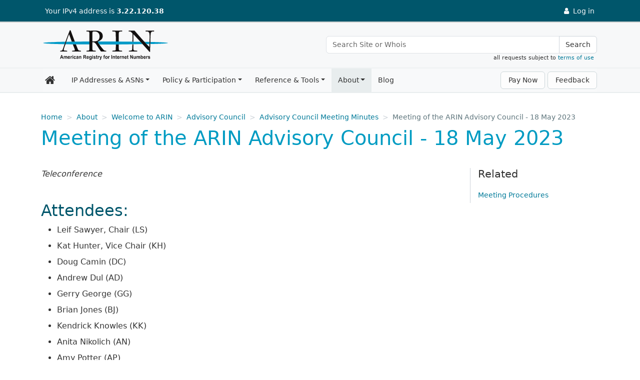

--- FILE ---
content_type: text/html
request_url: https://www.arin.net/about/welcome/ac/meetings/2023_0518/
body_size: 8784
content:
<!DOCTYPE html>
<html lang="en-us">
  <head>
    <title>Meeting of the ARIN Advisory Council - 18 May 2023 - American Registry for Internet Numbers</title>
    <meta charset="utf-8" />
    <meta http-equiv="X-UA-Compatible" content="IE=edge" />
    <meta name="viewport" content="width=device-width,minimum-scale=1" />
    <meta name="description" content="Teleconference Attendees: Leif Sawyer, Chair (LS) Kat Hunter, Vice Chair (KH) Doug Camin (DC) Andrew Dul (AD) Gerry George (GG) Brian Jones (BJ) …" />
    <meta name="keywords" content="" />
    <meta name="revised" content="1704217570" />
    
    

    <meta property="og:url" content="https://www.arin.net/about/welcome/ac/meetings/2023_0518/" />
    <meta property="og:type" content="website" />
    <meta property="og:title" content="Meeting of the ARIN Advisory Council - 18 May 2023" />
    <meta property="og:description" content="Teleconference Attendees: Leif Sawyer, Chair (LS) Kat Hunter, Vice Chair (KH) Doug Camin (DC) Andrew Dul (AD) Gerry George (GG) Brian Jones (BJ) …" />
    <meta property="og:image" content="https://www.arin.net//img/logo-social.png" />
    <meta name="twitter:card" content="summary" />
    <meta name="twitter:site" content="@teamarin" />

    <link rel="canonical" href="https://www.arin.net/about/welcome/ac/meetings/2023_0518/" />
    <link rel="shortcut icon" href="/img/favicon.ico" />
    <link href="/css/styles.min.6985920329f67d6540b3cdbf6cca4d07d16d72a555adba67687246f093723cf9.css" rel="stylesheet" type="text/css" />
    <link href="/css/font-awesome.min.css" rel="stylesheet" type="text/css" />
    <script src="/js/head-scripts.min.js"></script>
    
    <script src="/js/externals.js"></script>

       
</head>

<body class="d-flex flex-column">
  
  <noscript><iframe src="https://www.googletagmanager.com/ns.html?id=GTM-5VJ67SD"
    height="0" width="0" style="display:none;visibility:hidden"></iframe></noscript>
  
  <div class="flex-shrink-0">
  <header>

  <div class="container-fluid" id="top-bar">
  <a href="#main-con" class="skip-link visually-hidden-focusable">Skip to main content</a>

    <div class="header-con">
      <div class="row">
       <div id="top-bar-logo"><a href="/"><img src="/img/logo-inverse-nowords.svg" alt="The ARIN logo" /></a></div>
        <div id="display-ip">
          <p>
          <a id="scroll-icon-link" href="/" aria-label="Home"><img id="scroll-icon" src="/img/icon-inverse-color.svg" alt="The ARIN logo" /></a>
            Your IP<span id="ip-type"></span> address is <strong id="ip-address"></strong>
          </p>

        </div>
        <div id="login-links"><a id="login-link-outage" href="https://www.arin.net//notices" data-bs-toggle="tooltip" data-bs-placement="left" data-bs-container="#top-bar" title="Services currently unavailable" style="display:none">
              <i class="fa fa-ban fa-fw" aria-hidden="true"></i>
              <span>Log in</span>
            </a>

            <span id="notification-link-container"></span>

            <a id="login-link" href="https://account.arin.net/public/login">
              <i class="fa fa-user fa-fw" aria-hidden="true"></i>
              <span>Log in</span>
            </a>

            <a id="account-link-container" aria-expanded="false" href="javascript:void(0)">
              <i class="fa fa-user fa-fw" aria-hidden="true"></i>
              <span id="account-link">User</span>
              <i class="fa fa-caret-down fa-fw" aria-hidden="true"></i>
            </a>
          </p>

          <div id="account-link-dropdown">
            <ul id="account-link-dropdown-list">
              <li id="account-dashboard-item">
                <a id="account-dashboard-link" class="account-link-action" href="https://account.arin.net/public/secure/dashboard">
                  <i class="fa fa-fw fa-dashboard"></i> Dashboard
                </a>
              </li>
              <li id="account-settings-item">
                <a id="account-settings-link" class="account-link-action" href="https://account.arin.net/public/secure/profile">
                  Settings
                  <small>Profile and security information</small>
                </a>
              </li>
              <li>
                <a id="account-logout-link" href="https://account.arin.net/public/logout">
                  Log Out
                </a>
              </li>
            </ul>
          </div>
        </div>
      </div>
    </div>
  </div> 

  <div class="container-fluid" id="logo-bar">
    <div class="header-con">
      <div class="row" id="universal-links">
        <div id="logo-con">
          <a href="/" aria-label="Home">
            <img src="/img/logo-stnd.svg" alt="The ARIN logo" />
          </a>
        </div>
        <div id="search-con">
          <div class="input-group" role="search" aria-label="Universal Search">
            <input type="text" name="q" id="input-box" class="form-control search-input" placeholder="Search Site or Whois" aria-label="Search Site or Whois" />
            <button id="universal-search-button" class="btn btn-navbar search-btn" type="button">Search</button>
          </div>
        </div>
        <span class="search-tou">all requests subject to <a href="/resources/registry/whois/tou/">terms of use</a>&nbsp;&nbsp;</span>
      </div>
    </div>
  </div> 
</header>

    <div class="container-fluid" id="nav-wrapper" data-sj-ignore> 
    <div class="container"> 

      <nav class="navbar navbar-expand-lg bg-light navbar-light yamm" aria-label="main navigation">
        <a class="navbar-brand" href="/" aria-label="Home"><i class='fa fa-home fa-fw'></i></a>


          <button class="btn btn-navbar search-btn" id="navbar-search-btn" type="button" href="javascript:void(0)">
            <span class="visually-hidden">Search</span>
            <i class="fa fa-lg fa-search"></i>
          </button>

          
          <button class="navbar-toggler" type="button" data-bs-toggle="collapse" data-bs-target="#js-navbar-collapse" aria-controls="js-navbar-collapse" aria-expanded="false" aria-label="Toggle navigation">
            <span class="navbar-toggler-icon"></span>
          </button>


        
        <div id="js-navbar-collapse" class="collapse navbar-collapse js-navbar-collapse">
          <ul class="navbar-nav">

              
              

<li class="nav-item drophover yamm-fw">
  <a href="/resources/" class="nav-link drophover-toggle">IP Addresses &amp; ASNs</a><ul class="drophover-menu">
    <li>
      <div class="yamm-content">
        <div class="row">
          <ul>
            <li class="mega-header">
              <a href="/resources/guide/">Get Started</a>
            </li>
            <li><a href="/resources/guide/account/">ARIN Account Management</a></li>
            <li><a href="/resources/guide/request/">Requesting IP Addresses or ASNs</a></li>
            <li><a href="/resources/guide/ipv6/">IPv6 Information</a></li>
            <li><a href="/resources/guide/ipv4/">IPv4 Addressing Options</a></li>
            <li><a href="/resources/guide/asn/">Autonomous System Numbers</a></li>
            <li><a href="/resources/guide/legacy/">Legacy Resources at ARIN</a></li>
            </ul>
          <ul>
            <li class="mega-header">
              <a href="/resources/fees/">Fee &amp; Billing Information</a>
            </li>
            <li><a href="/resources/fees/fee_schedule/">Fee Schedule</a></li>
            <li><a href="/resources/fees/psp/">Premier Support Plan (PSP)</a></li>
            <li><a href="/resources/fees/payment/">Make a Payment</a></li>
            <li><a href="/resources/fees/contact/">How Billing Works</a></li>
            <li><a href="/resources/fees/returns/">Resource Revocation, Returns, and Reinstatement</a></li>
            </ul>
          <ul>
            <li class="mega-header">
              <a href="/resources/registry/">IP &amp; ASN Registry Services</a>
            </li>
            <li><a href="/resources/registry/manage/">Managing Resource Records</a></li>
            <li><a href="/resources/registry/transfers/">Transferring IP Addresses &amp; ASNs</a></li>
            <li><a href="/resources/registry/reassignments/">Reporting Reassignments</a></li>
            <li><a href="/resources/registry/whois/">Using Whois</a></li>
            </ul>
          <ul>
            <li class="mega-header">
              <a href="/resources/manage/">Resource Management Services</a>
            </li>
            <li><a href="/resources/manage/rpki/">Resource Public Key Infrastructure (RPKI)</a></li>
            <li><a href="/resources/manage/regrws/">Automating Record Management with Reg-RWS</a></li>
            <li><a href="/resources/manage/dnssec/">Securing DNS (DNSSEC)</a></li>
            <li><a href="/resources/manage/routingsecurity/">Routing Security Eligibility FAQs</a></li>
            <li><a href="/resources/manage/irr/">Internet Routing Registry (IRR)</a></li>
            <li><a href="/resources/manage/reverse/">Reverse DNS</a></li>
            </ul>
          </div>
      </div>
    </li>
  </ul></li>

<li class="nav-item drophover yamm-fw">
  <a href="/participate/" class="nav-link drophover-toggle">Policy &amp; Participation</a><ul class="drophover-menu">
    <li>
      <div class="yamm-content">
        <div class="row">
          <ul>
            <li class="mega-header">
              <a href="/participate/policy/">Policy</a>
            </li>
            <li><a href="/participate/policy/nrpm/">Number Resource Policy Manual</a></li>
            <li><a href="/participate/policy/pdp/">Policy Development Process (PDP)</a></li>
            <li><a href="/participate/policy/drafts/">Draft and Recommended Draft Policies</a></li>
            <li><a href="/participate/policy/proposals/">Policy Proposals</a></li>
            </ul>
          <ul>
            <li class="mega-header">
              <a href="/participate/meetings/">Meetings &amp; Events</a>
            </li>
            <li><a href="/participate/meetings/upcoming/">Public Policy and Members Meetings</a></li>
            <li><a href="/participate/meetings/outreach/">Outreach Events</a></li>
            <li><a href="/participate/meetings/fellowships/">ARIN Fellowship Program</a></li>
            <li><a href="/participate/meetings/sponsors/">Sponsorship</a></li>
            <li><a href="/participate/meetings/past/">Past Meetings</a></li>
            </ul>
          <ul>
            <li class="mega-header">
              <a href="/participate/oversight/">Membership &amp; Elections</a>
            </li>
            <li><a href="/participate/oversight/membership/">Membership</a></li>
            <li><a href="/participate/oversight/elections/">Elections</a></li>
            </ul>
          <ul>
            <li class="mega-header">
              <a href="/participate/community/">Community Interaction</a>
            </li>
            <li><a href="/participate/community/community_surveys/">ARIN Community Satisfaction Surveys</a></li>
            <li><a href="/participate/community/mailing_lists/">Mailing Lists</a></li>
            <li><a href="/participate/community/acsp/">Consultations &amp; Suggestions</a></li>
            </ul>
          </div>
      </div>
    </li>
  </ul></li>

<li class="nav-item drophover yamm-fw">
  <a href="/reference/" class="nav-link drophover-toggle">Reference &amp; Tools</a><ul class="drophover-menu">
    <li>
      <div class="yamm-content">
        <div class="row">
          <ul>
            <li class="mega-header">
              <a href="/reference/tools/">Tools</a>
            </li>
            <li><a href="/reference/tools/testing/">Operational Test and Evaluation (OT&amp;E) Environment</a></li>
            <li><a href="/reference/tools/cidr/">CIDR Calculator</a></li>
            <li><a href="/reference/tools/software/">Community Software Repository</a></li>
            <li><a href="/reference/tools/fraud_report/">Internet Number Resource Fraud Reporting</a></li>
            </ul>
          <ul>
            <li class="mega-header">
              <a href="/reference/materials/">Reference</a>
            </li>
            <li><a href="/reference/materials/abuse/">Spam &amp; Network Abuse Reporting</a></li>
            <li><a href="/reference/materials/data/">Registry Data Description</a></li>
            <li><a href="/reference/materials/accuracy/">Data Accuracy</a></li>
            <li><a href="/reference/materials/security/">Information Security at ARIN</a></li>
            <li><a href="/reference/materials/software/">ARIN Software Releases</a></li>
            </ul>
          <ul>
            <li class="mega-header">
              <a href="/reference/research/">Research</a>
            </li>
            <li><a href="/reference/research/statistics/">Statistics &amp; Reporting</a></li>
            <li><a href="/reference/research/whowas/">Historical Whois Data (WhoWas)</a></li>
            <li><a href="/reference/research/bulkwhois/">Bulk Whois Data</a></li>
            </ul>
          <ul>
            <li class="mega-header">
              <a href="/reference/training/">Training &amp; Education</a>
            </li>
            <li><a href="/reference/training/leadership/">ARIN Leadership Development Program</a></li>
            <li><a href="/reference/training/webinars/">Instructional Webinars</a></li>
            <li><a href="/reference/training/resources/">Resource Materials</a></li>
            <li><a href="/reference/training/help_videos/">ARIN Online Help Videos</a></li>
            </ul>
          </div>
      </div>
    </li>
  </ul></li>

<li class="nav-item drophover yamm-fw wayfinder">
  <a href="/about/" class="nav-link drophover-toggle">About</a><ul class="drophover-menu">
    <li>
      <div class="yamm-content">
        <div class="row">
          <ul>
            <li class="mega-header">
              <a href="/about/welcome/">Welcome to ARIN</a>
            </li>
            <li><a href="/about/welcome/staff/">Organization Structure &amp; Staff</a></li>
            <li><a href="/about/welcome/region/">Our Region</a></li>
            <li><a href="/about/welcome/board/">ARIN Board of Trustees</a></li>
            <li><a href="/about/welcome/ac/">Advisory Council</a></li>
            <li><a href="/about/welcome/nronc/">NRO Number Council</a></li>
            <li><a href="/about/welcome/careers/">Careers</a></li>
            </ul>
          <ul>
            <li class="mega-header">
              <a href="/about/corporate/">Corporate Documentation</a>
            </li>
            <li><a href="/about/corporate/documents/">Corporate Documents</a></li>
            <li><a href="/about/corporate/annual/">Annual Reports</a></li>
            <li><a href="/about/corporate/planning/">Strategic Planning &amp; Budgeting</a></li>
            <li><a href="/about/corporate/agreements/">Agreements</a></li>
            <li><a href="/about/corporate/history/">History of ARIN</a></li>
            <li><a href="/about/corporate/vendors/">Third-Party Vendors and IPv6</a></li>
            </ul>
          <ul>
            <li class="mega-header">
              <a href="/about/community_grants/">Community Grants</a>
            </li>
            <li><a href="/about/community_grants/program/">ARIN Community Grant Program</a></li>
            <li><a href="/about/community_grants/recipients/">Community Grant Program Recipients</a></li>
            </ul>
          <ul>
            <li class="mega-header">
              <a href="/about/relations/">External Relations</a>
            </li>
            <li><a href="/about/relations/governance/">Internet Governance</a></li>
            <li><a href="/about/relations/membership/">Memberships, Sponsorships, and MOUs</a></li>
            <li><a href="/about/relations/law_enforcement/">ARIN, Law Enforcement, and Public Safety</a></li>
            <li><a href="/about/relations/community/">Technical Community</a></li>
            </ul>
          </div>
      </div>
    </li>
  </ul></li>

<li class="nav-item drophover yamm-fw">
  <a href="/blog/" class="nav-link drophover-toggle no-caret">Blog</a></li>

</ul>

          <a id="payment-btn" class="btn navbar-btn ms-auto" href="/resources/fees/payment" role="button">Pay Now</a>
          <a id="feedback-btn" class="btn navbar-btn outage-guard" href="javascript:void(0)" role="button">Feedback</a>

        </div> 
      </nav>
    </div> 
  </div> 


  

<nav class="container" id="bread-con" aria-label="Breadcrumb">
  <ol class="breadcrumb">
    <li class="breadcrumb-item"><a href="https://www.arin.net/" aria-label="Home">Home</a></li>
      <li class="breadcrumb-item"><a href="https://www.arin.net/about/">About</a></li>
      <li class="breadcrumb-item"><a href="https://www.arin.net/about/welcome/">Welcome to ARIN</a></li>
      <li class="breadcrumb-item"><a href="https://www.arin.net/about/welcome/ac/">Advisory Council</a></li>
      <li class="breadcrumb-item"><a href="https://www.arin.net/about/welcome/ac/meetings/">Advisory Council Meeting Minutes</a></li>
    <li class="breadcrumb-item active" aria-current="page">Meeting of the ARIN Advisory Council - 18 May 2023</li>
  </ol>
  <ol class="breadcrumb breadcrumb-mobile">
    <li class="breadcrumb-item"><a href="https://www.arin.net/about/welcome/ac/meetings/">Advisory Council Meeting Minutes</a></li>
  </ol>
</nav>
<div class="container" id="main-con" role="main">
  <h1>Meeting of the ARIN Advisory Council - 18 May 2023</h1>
  
<div class="row">
    <div id="main-text" class="two-col-text">
      <p><em>Teleconference</em></p>
<h2 id="attendees">Attendees:</h2>
<ul>
<li>Leif Sawyer, Chair    (LS)</li>
<li>Kat Hunter, Vice Chair	(KH)</li>
<li>Doug Camin    (DC)</li>
<li>Andrew Dul    (AD)</li>
<li>Gerry George  (GG)</li>
<li>Brian Jones   (BJ)</li>
<li>Kendrick Knowles  (KK)</li>
<li>Anita Nikolich  (AN)</li>
<li>Amy Potter    (AP)</li>
<li>Gus Reese     (GR)</li>
<li>Chris Tacit (CT)</li>
<li>Alicia Trotman (AT)</li>
<li>Matthew Wilder		(MW)</li>
<li>Alison Wood   (AW)</li>
<li>Chris Woodfield   (CW)</li>
</ul>
<h2 id="arin-staff">ARIN Staff:</h2>
<ul>
<li>Alyssa Arceneaux, Exec. Coordinator/Scribe</li>
<li>Michael Abejuela, General Counsel</li>
<li>Eddie Diego, (ED) Policy Analyst</li>
<li>Jenny Fulmer, (JF) Staff Attorney</li>
<li>Richard Jimmerson, (RJ) Chief Operating Officer</li>
<li>Lisa Liedel, Director of Registration Services</li>
<li>John Sweeting, Chief Customer Officer</li>
</ul>
<h2 id="1-welcome">1.	Welcome</h2>
<p>The Chair called the meeting to order at 4:04 p.m. ET. The presence of a quorum was noted. The Chair welcomed everyone to the call and asked the Vice Chair to run the meeting. It was noted that KK would be delayed.</p>
<h2 id="2-agenda-review">2.	Agenda Review</h2>
<p>The Vice Chair reviewed the agenda with the Council and called for any comments. There were no comments.</p>
<h2 id="3-approval-of-the-minutes">3.	Approval of the Minutes</h2>
<p><a href="/about/welcome/ac/meetings/2023_0419/">(Exhibit A)</a></p>
<p>It was moved by CW, and seconded by BJ, that:</p>
<blockquote>
<p>“The ARIN Advisory Council approves the Minutes of 19 April 2023, as written.”</p></blockquote>
<p>The Vice Chair called for any comments. There were no comments.</p>
<p>The motion carried with no objections.</p>
<h2 id="4-recommended-draft-policy-arin-2021-8-deprecation-of-the-autonomous-system-originations-field">4. Recommended Draft Policy ARIN 2021-8:  Deprecation of the &lsquo;Autonomous System Originations&rsquo; field.</h2>
<p>AT stated that there were no issues after the last call period had ended.</p>
<p>It was moved by AT, and seconded by DC, that:</p>
<blockquote>
<p>“The ARIN Advisory Council, having completed a successful policy development process for ‘Recommended Draft Policy ARIN 2021-8: Deprecation of the &lsquo;Autonomous System Originations&rsquo; field’, recommends it to the ARIN Board of Trustees for adoption.”</p></blockquote>
<p>The Vice Chair called for discussion. There were no comments.</p>
<p>The motion carried with 14 in favor, via roll call vote. (KK was not yet on the call)</p>
<h2 id="5-recommended-draft-policy-arin-2022-2-remove-barrier-to-bgp-uptake-in-asn-policy">5. Recommended Draft Policy ARIN 2022-2: Remove Barrier to BGP Uptake in ASN Policy</h2>
<p>CT stated that there has not been any activity since last call.</p>
<p>It was moved by CT, and seconded by BJ, that:</p>
<blockquote>
<p>“The ARIN Advisory Council, having completed a successful policy development process for ‘Recommended Draft Policy ARIN 2022-2: Remove Barrier to BGP Uptake in ASN Policy’, recommends it to the ARIN Board of Trustees for adoption.”</p></blockquote>
<p>The Vice Chair called for discussion. There were no comments.</p>
<p>KK joined the call at this time. (4:11 p.m. ET)</p>
<p>The motion carried unanimously, via roll call vote.</p>
<h2 id="6-recommended-draft-policy-arin-2022-3-remove-officer-attestation-requirement-for-8-5-5">6. Recommended Draft Policy ARIN 2022-3: Remove Officer Attestation Requirement for 8.5.5.</h2>
<p>MW stated that this went to last call and no new issues have been raised. He noted that with the support shown, he would like to move the policy forward.</p>
<p>It was moved by MW, and seconded by AT, that:</p>
<blockquote>
<p>“The ARIN Advisory Council, having completed a successful policy development process for ‘Recommended Draft Policy ARIN 2022-3: Remove Officer Attestation Requirement for 8.5.5’, recommends it to the ARIN Board of Trustees for adoption.”</p></blockquote>
<p>The Vice Chair called for discussion. There were no comments.</p>
<p>The motion carried with 14 in favor and 1 against (BJ), via roll call vote.</p>
<h2 id="7-recommended-draft-policy-2022-4-clean-up-of-nrpm-sections-2-1-and-2-2">7. Recommended Draft Policy 2022-4: Clean-up of NRPM Sections 2.1 and 2.2</h2>
<p>AW stated that there were no issues received from the community.</p>
<p>It was moved by AW, and seconded by GR, that:</p>
<blockquote>
<p>“The ARIN Advisory Council, having completed a successful policy development process for ‘Recommended Draft Policy ARIN-2022-4: Clean-up of NRPM Sections 2.1 and 2.2’, recommends it to the ARIN Board of Trustees for adoption.”</p></blockquote>
<p>The Vice Chair called for discussion. There were no comments.</p>
<p>The motion carried unanimously, via roll call vote.</p>
<h2 id="8-recommended-draft-policy-arin-2022-5-clean-up-of-nrpm-section-2-11">8. Recommended Draft Policy ARIN-2022-5: Clean-up of NRPM Section 2.11.</h2>
<p>GR stated that the policy went to last call which has now ended.  He noted there were no issues received on the Public Policy Mailing List (PPML).</p>
<p>It was moved by GR, and seconded by AW, that:</p>
<blockquote>
<p>“The ARIN Advisory Council, having completed a successful policy development process for ‘Recommended Draft Policy ARIN-2022-5: Clean-up of NRPM Section 2.11’, recommends it to the ARIN Board of Trustees for adoption.”</p></blockquote>
<p>The Vice Chair called for discussion. There were no comments.</p>
<p>The motion carried unanimously, via roll call vote.</p>
<h2 id="9-recommended-draft-policy-arin-2022-8-streamlining-section-11-policy-language">9. Recommended Draft Policy ARIN 2022-8: Streamlining Section 11 Policy Language.</h2>
<p>CT stated that there has been no feedback following last call process.</p>
<p>It was moved by CT, and seconded by DC, that:</p>
<blockquote>
<p>“The ARIN Advisory Council, having completed a successful policy development process for ‘Recommended Draft Policy ARIN 2022-8: Streamlining Section 11 Policy Language’, recommends it to the ARIN Board of Trustees for adoption.”</p></blockquote>
<p>The Vice Chair called for discussion. There were no comments.</p>
<p>The motion carried unanimously, via roll call vote.</p>
<h2 id="10-recommended-draft-policy-arin-2022-11-clean-up-of-nrpm-introduction-of-sections-2-17-and-2-18">10.	Recommended Draft Policy ARIN 2022-11: Clean-up of NRPM – Introduction of Sections 2.17 and 2.18.</h2>
<p>AW stated that this policy is the one where the language posted to the ARIN website was different than what was presented at the ARIN 51 Public Policy Meeting. There has been only one comment from the community about the section being technically written. AW noted that she will plan to have it stay in state until the AC’s June meeting.</p>
<p>The Vice Chair called for questions, concerns, or comments. There were no comments. The Vice Chair thanked AW for the update.</p>
<h2 id="11-draft-policy-arin-2022-12-direct-allocation-language-update">11.	Draft Policy ARIN 2022-12: Direct Allocation Language Update.</h2>
<p>DC stated that there has been no movement on this, but he will be collecting the feedback received from ARIN 51. He noted that the shepherds need to talk to staff as well. They hope to have more feedback in the following weeks.</p>
<p>The Vice Chair called for questions, concerns, or comments. There were no comments. The Vice Chair thanked DC for the update.</p>
<h2 id="12-12-arin-prop-319-retire-4-2-1-4-slow-start">12. 12.	ARIN-prop-319: Retire 4.2.1.4 Slow Start.</h2>
<p>BJ stated that this proposal came out of the NRPM WG and then came to ARIN externally. BJ stated that he looked it over and it might be an editorial change, but he has decided to move it forward as a draft policy.</p>
<p>It was moved by BJ, and seconded by AP, that:</p>
<blockquote>
<p>“The ARIN Advisory Council accepts ARIN-prop-319: Retire 4.2.1.4 Slow Start as a Draft Policy.”</p></blockquote>
<p>The Vice Chair called for discussion. The Chair noted that retiring a section would be more than editorial because it would change the Number Resource Policy Manual (NRPM) substantially. BJ stated that he did not disagree, but that he read in the Policy Development Process (PDP) (Section 2.8.1.1 Editorial Update Criteria), that removal of a non-operative section is considered an ‘editorial update’.</p>
<p>AD asked for clarification on the motion. The Chair responded that it was to move the proposal to draft policy status.</p>
<p>The motion carried unanimously, via roll call vote.</p>
<h2 id="13-arin-ac-working-groups">13.	ARIN AC Working Groups</h2>
<ul>
<li>
<p><strong>Number Resource Policy Manual Working Group (NRPM WG) Update.</strong>  CT stated that the WG continues work on Section 4 to see what items could be retired or clarified as proposals. One item is going through the pipeline now and they expect it to make it as a proposal for the next meeting. The Vice Chair called for questions or comments. There were no comments.</p>
</li>
<li>
<p><strong>Policy Experience Report Working Group (PER WG) Update.</strong> AW stated that the issues were divided up among the team and they are posted on the PPML. She asked for the AC to comment and share their thoughts as that would be helpful moving forward. AW also stated that the WG is working to set a meeting and hopefully will have it set for next week. The Vice Chair called for questions or comments. There were no comments.</p>
</li>
</ul>
<h2 id="14-any-other-business">14.	Any Other Business</h2>
<p>The Chair called for any other business.</p>
<ul>
<li><strong>Changes in Employment and Affiliation.</strong> The Vice Chair called for any changes from Council members. CW did state that he is now the Secretary of a NANOG committee.</li>
<li><strong>ARIN 51 Expense Reports.</strong> The Vice Chair reminded the AC that travel expense reports are due May 20th (30-days after travel) - next week. She called on the AC to submit any outstanding reports as soon as possible.</li>
<li><strong>Nominations Committee.</strong> The Vice Chair stated that the ARIN Nomination Committee has reached out to her and the Chair for an AC member to be part of the Committee this year. There are stipulations, so it is only open to a few members. She asked the AC to please reach out to herself or the Chair by tomorrow if interested.
The Chair stated that he spent two years on the Committee and highly recommends it, as it is a great way to see how the process works. General Counsel also stated that the Committee is going to work a little differently this year and it would be heavy on recruitment.</li>
<li><strong>ARIN DEI Training.</strong>  The Vice Chair noted that a Diversity, Equity, and Inclusion (DEI) Training session has been sent via email to all AC members from Erin Alligood, ARIN’s Chief Human Resources Officer. The Vice Chair stated that completion of the training is due by the May 31.</li>
</ul>
<h2 id="15-adjournment">15.	Adjournment</h2>
<p>The Vice Chair entertained a motion to adjourn at 4:31 p.m. ET. CT moved to adjourn, seconded by LS. The meeting adjourned with no objections.</p>

      
</div>
    <div class="right-rail right-rail-wide">
      <div class="rr-content">
      <h2 class="sidebar">Related</h2>
    <ul>
      
        <li><a href="/about/welcome/ac/procedures/meetings/">Meeting Procedures</a></li>
    </ul></div>
    </div>
  </div>
</div>


  </div>
  <footer>
  <nav id="foot-top" class="btt" aria-labelledby="foot-top-label"><span id="foot-top-label"><a href="javascript:void(0)">Back to top</a></span></nav>
    <div id="scroll-btt" class="btt" aria-hidden="true"><i class="fa fa-lg fa-chevron-up"></i><p>Back<br>to top</p></div>
    <div class="foot-content">
      <div class="row">
      <div class="foot-col">
        <ul class="foot-links">
          <li><a href="https://account.arin.net/public/terms-of-service">Terms of Service</a></li>
          <li><a href="/sitemap/">Site Map</a></li>
          <li><a href="/about/privacy/">Privacy Policy</a></li>
          <li><a href="/reference/materials/abuse/">Network Abuse</a></li>
          <li><a href="/reference/accessibility">Accessibility</a></li>
          <li><a href="/about/corporate/standards/">Standards of Behavior</a></li>
        </ul>
      </div>
      <div class="foot-col">
        <p class="foot-copy">
          <img src="/img/logo-reverse.svg" alt="The ARIN logo" style="max-width:300px" />
          &copy; Copyright 1997<span id="copy-date"> &ndash; 2026</span>, American Registry for Internet Numbers, Ltd.
        </p>
        <p class="foot-copy">
          <a href="http://www.nro.net/"><img src="/img/nro-logo2.png" alt="Visit the NRO website" /></a>
        </p>
        <p class="foot-copy">
          A member of the Number Resource Organization
        </p>
      </div>
      <div class="foot-col">
        <p class="foot-contact">
          <a href="https://arin.statuspage.io/">Service Status</a>
        </p>
        <p class="foot-contact">
          <a href="/contact/">Contact Us</a>
        </p>
        <p class="foot-contact">
          Registration Services: <a href="tel:+1-703-227-0660">+1.703.227.0660</a><br />
          Financial Services: <a href="tel:+1-703-227-9886">+1.703.227.9886</a><br />
          Main: <a href="tel:+1-703-227-9840">+1.703.227.9840</a>
        </p>
        <p class="foot-contact">
          <ul class="foot-social list-inline">
            <li class="list-inline-item"><a href="https://www.linkedin.com/company/arin"><i class="fa fa-linkedin-square fa-fw" aria-hidden="true"></i><span>Visit ARIN on LinkedIn</span></a></li>
            <li class="list-inline-item"><a href="https://www.instagram.com/arin_rir/"><i class="fa fa-instagram fa-fw" aria-hidden="true"></i><span>Visit ARIN on Instagram</span></a></li>
            <li class="list-inline-item"><a href="https://www.facebook.com/TeamARIN"><i class="fa fa-facebook-official fa-fw" aria-hidden="true"></i><span>Visit ARIN on Facebook</span></a></li>
            <li class="list-inline-item" id="x-logo"><a href="https://x.com/TeamARIN"><svg xmlns="http://www.w3.org/2000/svg" viewBox="0 0 100 100"><path d="m99.45,9.05c0-5.62-2.88-8.52-8.44-8.52-27.32-.02-54.65-.02-81.97,0C3.28.53.54,3.34.54,9.17c0,13.66,0,27.32,0,40.98,0,13.58,0,27.16,0,40.73,0,5.73,2.84,8.58,8.62,8.59,27.16.02,54.31.02,81.47,0,5.91,0,8.82-2.87,8.83-8.7.02-27.24.02-54.48,0-81.72Zm-32.66,83.26c-7.38-10.72-14.86-21.6-22.48-32.68-9.55,11.1-18.94,22.01-28.25,32.83h-7.29c10.94-12.72,21.58-25.09,32.3-37.56C30.37,39.31,19.7,23.77,8.81,7.92h24.64c6.96,10.12,14.07,20.45,21.34,31.01,9.06-10.53,17.95-20.86,26.79-31.12h7.28c-10.42,12.12-20.57,23.93-30.82,35.86,11.08,16.13,22.14,32.23,33.41,48.64h-24.65Z"/><path d="m81.49,87.11h-11.23C53.25,62.79,36.14,38.32,18.81,13.52h11.23c16.94,24.23,34.05,48.7,51.45,73.59Z"/></svg><span>Visit ARIN on X</span></a></li>
            <li class="list-inline-item"><a href="https://www.youtube.com/c/teamarin/"><i class="fa fa-youtube-square fa-fw" aria-hidden="true"></i><span>Visit ARIN on YouTube</span></a></li>
          </ul>
        </p>
        <p class="foot-contact">
          <a href="/about/media/">Media</a>
        </p>

      </div>
      </div>
    </div>
  </footer>
  <div id="preload" aria-hidden="true"></div>


<script src="/js/bootstrap.bundle.min.js"></script>
<script src="/js/static-utils.js"></script>


<script src="/js/global.min.e88b94f3587813198ee49162776f0acdee18a5eb87112ecf47dd9cbdf9204e16.js"></script>

<script src="https://c2y23vzfb5cg.statuspage.io/embed/script.js"></script>

</body>
</html>
